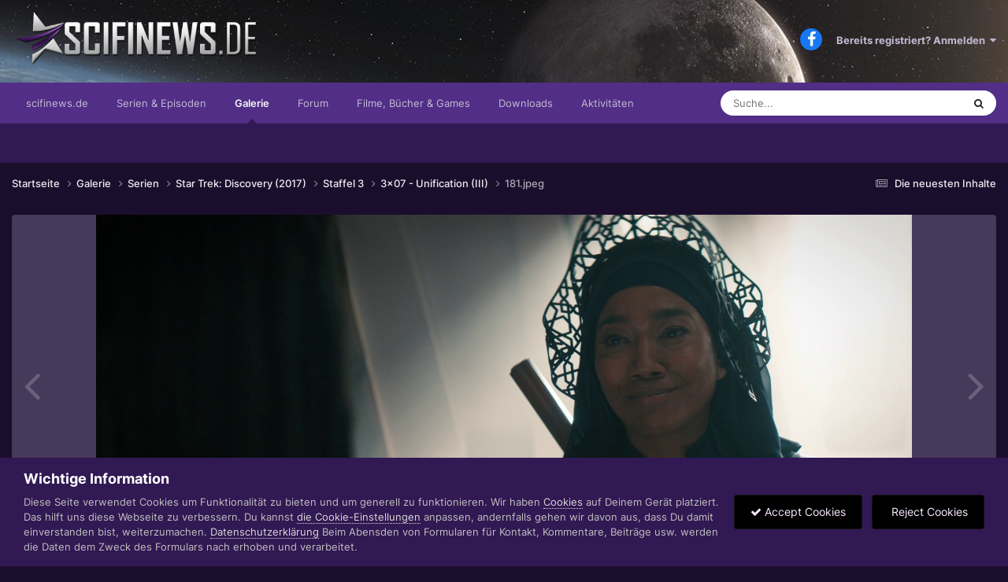

--- FILE ---
content_type: text/html;charset=UTF-8
request_url: https://www.scifinews.de/gallery/image/12753-181jpeg/
body_size: 12693
content:
<!DOCTYPE html>
<html lang="de-DE" dir="ltr">
	<head>
		<meta charset="utf-8">
		<title>181.jpeg - Staffel 3 - Scifinews.DE</title>
		
			<script type="text/javascript">
var gaProperty = 'UA-588579-4';
var disableStr = 'ga-disable-' + gaProperty;
if (document.cookie.indexOf(disableStr + '=true') > -1) {
window[disableStr] = true;
}
function gaOptout() {
document.cookie = disableStr + '=true; expires=Thu, 31 Dec 2099 23:59:59 UTC';
path='/';
window[disableStr] = true;
}
</script>


<!-- Global Site Tag (gtag.js) - Google Analytics -->
<script async src="https://www.googletagmanager.com/gtag/js?id=UA-588579-4"></script>
<script>
  window.dataLayer = window.dataLayer || [];
  function gtag(){dataLayer.push(arguments)};
  gtag('js', new Date());
  gtag('config', 'GA_TRACKING_ID', { 'anonymize_ip': true });
  gtag('config', 'UA-588579-4');
</script>
		
		

	<meta name="viewport" content="width=device-width, initial-scale=1">



	<meta name="twitter:card" content="summary_large_image" />



	
		
			
				<meta property="og:title" content="181.jpeg">
			
		
	

	
		
			
				<meta property="og:type" content="website">
			
		
	

	
		
			
				<meta property="og:url" content="https://www.scifinews.de/gallery/image/12753-181jpeg/">
			
		
	

	
		
			
				<meta name="description" content="">
			
		
	

	
		
			
				<meta property="og:description" content="">
			
		
	

	
		
			
				<meta property="og:updated_time" content="2020-11-30T11:11:30Z">
			
		
	

	
		
			
				<meta property="og:image" content="https://www.scifinews.de/uploads_strukturiert/galleryimages/monthly_2020_11/large_181.jpeg.1c07047ad9babf31ffb80f27d8fc1863.jpeg">
			
		
	

	
		
			
				<meta property="og:image:type" content="image/jpeg">
			
		
	

	
		
			
				<meta property="og:site_name" content="Scifinews.DE">
			
		
	

	
		
			
				<meta property="og:locale" content="de_DE">
			
		
	


	
		<link rel="canonical" href="https://www.scifinews.de/gallery/image/12753-181jpeg/" />
	

	
		<link rel="preload" href="https://www.scifinews.de/uploads_strukturiert/galleryimages/monthly_2020_11/large_181.jpeg.1c07047ad9babf31ffb80f27d8fc1863.jpeg" as="image" type="image/jpeg" />
	

<link rel="alternate" type="application/rss+xml" title="Die neuesten Episodenkritiken" href="https://www.scifinews.de/rss/1-die-neuesten-episodenkritiken.xml/" /><link rel="alternate" type="application/rss+xml" title="Bilder" href="https://www.scifinews.de/rss/2-bilder.xml/" />


<link rel="manifest" href="https://www.scifinews.de/manifest.webmanifest/">
<meta name="msapplication-config" content="https://www.scifinews.de/browserconfig.xml/">
<meta name="msapplication-starturl" content="/">
<meta name="application-name" content="Scifinews.DE">
<meta name="apple-mobile-web-app-title" content="Scifinews.DE">

	<meta name="theme-color" content="#522e87">










<link rel="preload" href="//www.scifinews.de/applications/core/interface/font/fontawesome-webfont.woff2?v=4.7.0" as="font" crossorigin="anonymous">
		




	<link rel='stylesheet' href='https://www.scifinews.de/uploads_strukturiert/themeresources/css_built_14/341e4a57816af3ba440d891ca87450ff_framework.css?v=fbcd23830b1694103034' media='all'>

	<link rel='stylesheet' href='https://www.scifinews.de/uploads_strukturiert/themeresources/css_built_14/05e81b71abe4f22d6eb8d1a929494829_responsive.css?v=fbcd23830b1694103034' media='all'>

	<link rel='stylesheet' href='https://www.scifinews.de/uploads_strukturiert/themeresources/css_built_14/20446cf2d164adcc029377cb04d43d17_flags.css?v=fbcd23830b1694103034' media='all'>

	<link rel='stylesheet' href='https://www.scifinews.de/uploads_strukturiert/themeresources/css_built_14/90eb5adf50a8c640f633d47fd7eb1778_core.css?v=fbcd23830b1694103034' media='all'>

	<link rel='stylesheet' href='https://www.scifinews.de/uploads_strukturiert/themeresources/css_built_14/5a0da001ccc2200dc5625c3f3934497d_core_responsive.css?v=fbcd23830b1694103034' media='all'>

	<link rel='stylesheet' href='https://www.scifinews.de/uploads_strukturiert/themeresources/css_built_14/37c6452ea623de41c991284837957128_gallery.css?v=fbcd23830b1694103034' media='all'>

	<link rel='stylesheet' href='https://www.scifinews.de/uploads_strukturiert/themeresources/css_built_14/22e9af7d7c6ac7ddc7db0f1b0d471efc_gallery_responsive.css?v=fbcd23830b1694103034' media='all'>

	<link rel='stylesheet' href='https://www.scifinews.de/uploads_strukturiert/themeresources/css_built_14/8a32dcbf06236254181d222455063219_global.css?v=fbcd23830b1694103034' media='all'>





<link rel='stylesheet' href='https://www.scifinews.de/uploads_strukturiert/themeresources/css_built_14/258adbb6e4f3e83cd3b355f84e3fa002_custom.css?v=fbcd23830b1694103034' media='all'>




		
		

	
	<link rel='shortcut icon' href='https://www.scifinews.de/uploads_strukturiert/iconslogos/monthly_2020_12/favicon.ico' type="image/x-icon">

      <script src="https://ajax.googleapis.com/ajax/libs/jquery/3.5.1/jquery.min.js"></script>
	</head>
	<body class='ipsApp ipsApp_front ipsJS_none ipsClearfix' data-controller='core.front.core.app' data-message="" data-pageApp='gallery' data-pageLocation='front' data-pageModule='gallery' data-pageController='view' data-pageID='12753' >
		<a href='#ipsLayout_mainArea' class='ipsHide' title='Zum Hauptinhalt dieser Seite gehen' accesskey='m'>Zum Inhalt springen</a>
		
			<div id='ipsLayout_header' class='ipsClearfix'>
				





				
              	<header style="background-image:url('https://www.scifinews.de/_anpassungen/header02.jpg');">
					<div class='ipsLayout_container'>
						




	
	

	
	

	
	

	
	

	
	

	
	

	
	

	
	

	
	

	
	

	
	

	
	

	
	

	
	

	
	

	
	

	
	

	
	

	
	

	
	

	
	

	
	

	
	

	
	

	
	

	
	

	
	

	
	

	
	

	
	

	
	

	
	

	
	

	
	

	
	

	
	

	
	

	
	

	
	

	
	

	
	

	
	

	
	

	
	

	
	

	
	

	
	

	
	

	
	

	
	

	
	

	
	

	
	

	
	

	
	

	
	

	
	

	
	

	
	

	
	

	
	

	
	

	
	

	
	

	
	

	
	

	
	

	
	

	
	

	
	

	
	

	
	

	
	

	
	

	
	

	
	

	
	

	
	

	
	

	
	

	
	

	
	




<div class="headerspruch">...so beweglich wie Sie selbst!</div>




<!-- <img class="headerspruch" src="./_anpassungen/headersprueche.php?1317101170"> -->



<a href='https://www.scifinews.de/' id='elLogo' accesskey='1'><img src="https://www.scifinews.de/uploads_strukturiert/themeresources/monthly_2020_12/logo2020.png.4e98d8e6d873c670c661276b878828f9.png" alt='Scifinews.DE'></a>

						

	<ul id='elUserNav' class='ipsList_inline cSignedOut ipsResponsive_showDesktop'>
		

	
		<li class='cUserNav_icon'>
			<a href='https://www.facebook.com/SciFiNewsDE' target='_blank' class='cShareLink cShareLink_facebook' rel='noopener noreferrer'><i class='fa fa-facebook'></i></a>
		</li>
	

        
		
        
        
            
            <li id='elSignInLink'>
                <a href='https://www.scifinews.de/login/' data-ipsMenu-closeOnClick="false" data-ipsMenu id='elUserSignIn'>
                    Bereits registriert? Anmelden &nbsp;<i class='fa fa-caret-down'></i>
                </a>
                
<div id='elUserSignIn_menu' class='ipsMenu ipsMenu_auto ipsHide'>
	<form accept-charset='utf-8' method='post' action='https://www.scifinews.de/login/'>
		<input type="hidden" name="csrfKey" value="b5be3c0c253aa334ae9c8d2b9373a42b">
		<input type="hidden" name="ref" value="aHR0cHM6Ly93d3cuc2NpZmluZXdzLmRlL2dhbGxlcnkvaW1hZ2UvMTI3NTMtMTgxanBlZy8=">
		<div data-role="loginForm">
			
			
			
				<div class='ipsColumns ipsColumns_noSpacing'>
					<div class='ipsColumn ipsColumn_wide' id='elUserSignIn_internal'>
						
<div class="ipsPad ipsForm ipsForm_vertical">
	<h4 class="ipsType_sectionHead">Anmelden</h4>
	<br><br>
	<ul class='ipsList_reset'>
		<li class="ipsFieldRow ipsFieldRow_noLabel ipsFieldRow_fullWidth">
			
			
				<input type="text" placeholder="Benutzername oder E-Mail-Adresse" name="auth" autocomplete="email">
			
		</li>
		<li class="ipsFieldRow ipsFieldRow_noLabel ipsFieldRow_fullWidth">
			<input type="password" placeholder="Passwort" name="password" autocomplete="current-password">
		</li>
		<li class="ipsFieldRow ipsFieldRow_checkbox ipsClearfix">
			<span class="ipsCustomInput">
				<input type="checkbox" name="remember_me" id="remember_me_checkbox" value="1" checked aria-checked="true">
				<span></span>
			</span>
			<div class="ipsFieldRow_content">
				<label class="ipsFieldRow_label" for="remember_me_checkbox">Angemeldet bleiben</label>
				<span class="ipsFieldRow_desc">Nicht empfohlen auf gemeinsam genutzten Computern</span>
			</div>
		</li>
		<li class="ipsFieldRow ipsFieldRow_fullWidth">
			<button type="submit" name="_processLogin" value="usernamepassword" class="ipsButton ipsButton_primary ipsButton_small" id="elSignIn_submit">Anmelden</button>
			
				<p class="ipsType_right ipsType_small">
					
						<a href='https://www.scifinews.de/lostpassword/' data-ipsDialog data-ipsDialog-title='Passwort vergessen?'>
					
					Passwort vergessen?</a>
				</p>
			
		</li>
	</ul>
</div>
					</div>
					<div class='ipsColumn ipsColumn_wide'>
						<div class='ipsPadding' id='elUserSignIn_external'>
							<div class='ipsAreaBackground_light ipsPadding:half'>
								
								
									<div class='ipsType_center ipsMargin_top:half'>
										

<button type="submit" name="_processLogin" value="5" class='ipsButton ipsButton_verySmall ipsButton_fullWidth ipsSocial ipsSocial_facebook' style="background-color: #3a579a">
	
		<span class='ipsSocial_icon'>
			
				<i class='fa fa-facebook-official'></i>
			
		</span>
		<span class='ipsSocial_text'>Mit Facebook anmelden</span>
	
</button>
									</div>
								
							</div>
						</div>
					</div>
				</div>
			
		</div>
	</form>
</div>
            </li>
            
        
		
	</ul>

						
<ul class='ipsMobileHamburger ipsList_reset ipsResponsive_hideDesktop'>
	<li data-ipsDrawer data-ipsDrawer-drawerElem='#elMobileDrawer'>
		<a href='#' >
			
			
				
			
			
			
			<i class='fa fa-navicon'></i>
		</a>
	</li>
</ul>
					</div>
				</header>
				

	<nav data-controller='core.front.core.navBar' class=' ipsResponsive_showDesktop'>
		<div class='ipsNavBar_primary ipsLayout_container '>
			<ul data-role="primaryNavBar" class='ipsClearfix'>
				


	
		
		
		<li  id='elNavSecondary_21' data-role="navBarItem" data-navApp="cms" data-navExt="Pages">
			
			
				<a href="https://www.scifinews.de"  data-navItem-id="21" >
					scifinews.de<span class='ipsNavBar_active__identifier'></span>
				</a>
			
			
				<ul class='ipsNavBar_secondary ipsHide' data-role='secondaryNavBar'>
					


	
		
		
		<li  id='elNavSecondary_22' data-role="navBarItem" data-navApp="cms" data-navExt="Pages">
			
			
				<a href="https://www.scifinews.de/news/"  data-navItem-id="22" >
					Newsmeldungen<span class='ipsNavBar_active__identifier'></span>
				</a>
			
			
		</li>
	
	

	
	

	
		
		
		<li  id='elNavSecondary_16' data-role="navBarItem" data-navApp="core" data-navExt="OnlineUsers">
			
			
				<a href="https://www.scifinews.de/online/"  data-navItem-id="16" >
					Benutzer online<span class='ipsNavBar_active__identifier'></span>
				</a>
			
			
		</li>
	
	

	
		
		
		<li  id='elNavSecondary_18' data-role="navBarItem" data-navApp="core" data-navExt="Leaderboard">
			
			
				<a href="https://www.scifinews.de/leaderboard/"  data-navItem-id="18" >
					Rangliste<span class='ipsNavBar_active__identifier'></span>
				</a>
			
			
		</li>
	
	

					<li class='ipsHide' id='elNavigationMore_21' data-role='navMore'>
						<a href='#' data-ipsMenu data-ipsMenu-appendTo='#elNavigationMore_21' id='elNavigationMore_21_dropdown'>Mehr <i class='fa fa-caret-down'></i></a>
						<ul class='ipsHide ipsMenu ipsMenu_auto' id='elNavigationMore_21_dropdown_menu' data-role='moreDropdown'></ul>
					</li>
				</ul>
			
		</li>
	
	

	
		
		
		<li  id='elNavSecondary_24' data-role="navBarItem" data-navApp="cms" data-navExt="Pages">
			
			
				<a href="https://www.scifinews.de/serien/"  data-navItem-id="24" >
					Serien & Episoden<span class='ipsNavBar_active__identifier'></span>
				</a>
			
			
		</li>
	
	

	
		
		
			
		
		<li class='ipsNavBar_active' data-active id='elNavSecondary_8' data-role="navBarItem" data-navApp="gallery" data-navExt="Gallery">
			
			
				<a href="https://www.scifinews.de/gallery/"  data-navItem-id="8" data-navDefault>
					Galerie<span class='ipsNavBar_active__identifier'></span>
				</a>
			
			
		</li>
	
	

	
		
		
		<li  id='elNavSecondary_10' data-role="navBarItem" data-navApp="forums" data-navExt="Forums">
			
			
				<a href="https://www.scifinews.de/forums/"  data-navItem-id="10" >
					Forum<span class='ipsNavBar_active__identifier'></span>
				</a>
			
			
				<ul class='ipsNavBar_secondary ipsHide' data-role='secondaryNavBar'>
					


	
		
		
		<li  id='elNavSecondary_12' data-role="navBarItem" data-navApp="calendar" data-navExt="Calendar">
			
			
				<a href="https://www.scifinews.de/events/"  data-navItem-id="12" >
					Kalender<span class='ipsNavBar_active__identifier'></span>
				</a>
			
			
		</li>
	
	

	
		
		
		<li  id='elNavSecondary_14' data-role="navBarItem" data-navApp="core" data-navExt="Guidelines">
			
			
				<a href="https://www.scifinews.de/guidelines/"  data-navItem-id="14" >
					Community-Regeln<span class='ipsNavBar_active__identifier'></span>
				</a>
			
			
		</li>
	
	

	
		
		
		<li  id='elNavSecondary_15' data-role="navBarItem" data-navApp="core" data-navExt="StaffDirectory">
			
			
				<a href="https://www.scifinews.de/staff/"  data-navItem-id="15" >
					Teammitglieder<span class='ipsNavBar_active__identifier'></span>
				</a>
			
			
		</li>
	
	

					<li class='ipsHide' id='elNavigationMore_10' data-role='navMore'>
						<a href='#' data-ipsMenu data-ipsMenu-appendTo='#elNavigationMore_10' id='elNavigationMore_10_dropdown'>Mehr <i class='fa fa-caret-down'></i></a>
						<ul class='ipsHide ipsMenu ipsMenu_auto' id='elNavigationMore_10_dropdown_menu' data-role='moreDropdown'></ul>
					</li>
				</ul>
			
		</li>
	
	

	
		
		
		<li  id='elNavSecondary_23' data-role="navBarItem" data-navApp="core" data-navExt="Menu">
			
			
				<a href="#"  data-navItem-id="23" >
					Filme, Bücher & Games<span class='ipsNavBar_active__identifier'></span>
				</a>
			
			
				<ul class='ipsNavBar_secondary ipsHide' data-role='secondaryNavBar'>
					


	
		
		
		<li  id='elNavSecondary_28' data-role="navBarItem" data-navApp="core" data-navExt="Menu">
			
			
				<a href="#"  data-navItem-id="28" >
					In kürze!<span class='ipsNavBar_active__identifier'></span>
				</a>
			
			
		</li>
	
	

					<li class='ipsHide' id='elNavigationMore_23' data-role='navMore'>
						<a href='#' data-ipsMenu data-ipsMenu-appendTo='#elNavigationMore_23' id='elNavigationMore_23_dropdown'>Mehr <i class='fa fa-caret-down'></i></a>
						<ul class='ipsHide ipsMenu ipsMenu_auto' id='elNavigationMore_23_dropdown_menu' data-role='moreDropdown'></ul>
					</li>
				</ul>
			
		</li>
	
	

	
		
		
		<li  id='elNavSecondary_9' data-role="navBarItem" data-navApp="downloads" data-navExt="Downloads">
			
			
				<a href="https://www.scifinews.de/files/"  data-navItem-id="9" >
					Downloads<span class='ipsNavBar_active__identifier'></span>
				</a>
			
			
		</li>
	
	

	
		
		
		<li  id='elNavSecondary_2' data-role="navBarItem" data-navApp="core" data-navExt="CustomItem">
			
			
				<a href="https://www.scifinews.de/discover/"  data-navItem-id="2" >
					Aktivitäten<span class='ipsNavBar_active__identifier'></span>
				</a>
			
			
				<ul class='ipsNavBar_secondary ipsHide' data-role='secondaryNavBar'>
					


	
		
		
		<li  id='elNavSecondary_3' data-role="navBarItem" data-navApp="core" data-navExt="AllActivity">
			
			
				<a href="https://www.scifinews.de/discover/"  data-navItem-id="3" >
					Alle Aktivitäten<span class='ipsNavBar_active__identifier'></span>
				</a>
			
			
		</li>
	
	

	
		
		
		<li  id='elNavSecondary_4' data-role="navBarItem" data-navApp="core" data-navExt="YourActivityStreams">
			
			
				<a href="#" id="elNavigation_4" data-ipsMenu data-ipsMenu-appendTo='#elNavSecondary_2' data-ipsMenu-activeClass='ipsNavActive_menu' data-navItem-id="4" >
					Meine Aktivitäten-Streams <i class="fa fa-caret-down"></i><span class='ipsNavBar_active__identifier'></span>
				</a>
				<ul id="elNavigation_4_menu" class="ipsMenu ipsMenu_auto ipsHide">
					

	
		
			<li class='ipsMenu_item' data-streamid='7'>
				<a href='https://www.scifinews.de/discover/7/' >
					Die neuesten Inhalte
				</a>
			</li>
		
	

				</ul>
			
			
		</li>
	
	

	
		
		
		<li  id='elNavSecondary_5' data-role="navBarItem" data-navApp="core" data-navExt="YourActivityStreamsItem">
			
			
				<a href="https://www.scifinews.de/discover/unread/"  data-navItem-id="5" >
					Ungelesene Inhalte<span class='ipsNavBar_active__identifier'></span>
				</a>
			
			
		</li>
	
	

	
		
		
		<li  id='elNavSecondary_6' data-role="navBarItem" data-navApp="core" data-navExt="YourActivityStreamsItem">
			
			
				<a href="https://www.scifinews.de/discover/content-started/"  data-navItem-id="6" >
					Inhalte, die ich erstellt habe<span class='ipsNavBar_active__identifier'></span>
				</a>
			
			
		</li>
	
	

	
		
		
		<li  id='elNavSecondary_7' data-role="navBarItem" data-navApp="core" data-navExt="Search">
			
			
				<a href="https://www.scifinews.de/search/"  data-navItem-id="7" >
					Suche<span class='ipsNavBar_active__identifier'></span>
				</a>
			
			
		</li>
	
	

					<li class='ipsHide' id='elNavigationMore_2' data-role='navMore'>
						<a href='#' data-ipsMenu data-ipsMenu-appendTo='#elNavigationMore_2' id='elNavigationMore_2_dropdown'>Mehr <i class='fa fa-caret-down'></i></a>
						<ul class='ipsHide ipsMenu ipsMenu_auto' id='elNavigationMore_2_dropdown_menu' data-role='moreDropdown'></ul>
					</li>
				</ul>
			
		</li>
	
	

				<li class='ipsHide' id='elNavigationMore' data-role='navMore'>
					<a href='#' data-ipsMenu data-ipsMenu-appendTo='#elNavigationMore' id='elNavigationMore_dropdown'>Mehr</a>
					<ul class='ipsNavBar_secondary ipsHide' data-role='secondaryNavBar'>
						<li class='ipsHide' id='elNavigationMore_more' data-role='navMore'>
							<a href='#' data-ipsMenu data-ipsMenu-appendTo='#elNavigationMore_more' id='elNavigationMore_more_dropdown'>Mehr <i class='fa fa-caret-down'></i></a>
							<ul class='ipsHide ipsMenu ipsMenu_auto' id='elNavigationMore_more_dropdown_menu' data-role='moreDropdown'></ul>
						</li>
					</ul>
				</li>
			</ul>
			

	<div id="elSearchWrapper">
		<div id='elSearch' data-controller="core.front.core.quickSearch">
			<form accept-charset='utf-8' action='//www.scifinews.de/search/?do=quicksearch' method='post'>
                <input type='search' id='elSearchField' placeholder='Suche...' name='q' autocomplete='off' aria-label='Suche'>
                <details class='cSearchFilter'>
                    <summary class='cSearchFilter__text'></summary>
                    <ul class='cSearchFilter__menu'>
                        
                        <li><label><input type="radio" name="type" value="all"  checked><span class='cSearchFilter__menuText'>Überall</span></label></li>
                        
                            
                                <li><label><input type="radio" name="type" value='contextual_{&quot;type&quot;:&quot;gallery_image&quot;,&quot;nodes&quot;:18}'><span class='cSearchFilter__menuText'>Diese Kategorie</span></label></li>
                            
                                <li><label><input type="radio" name="type" value='contextual_{&quot;type&quot;:&quot;gallery_image&quot;,&quot;item&quot;:12753}'><span class='cSearchFilter__menuText'>Diese Bild</span></label></li>
                            
                        
                        
                            <li><label><input type="radio" name="type" value="cms_pages_pageitem"><span class='cSearchFilter__menuText'>Seiten</span></label></li>
                        
                            <li><label><input type="radio" name="type" value="cms_records6"><span class='cSearchFilter__menuText'>Newsmeldungen</span></label></li>
                        
                            <li><label><input type="radio" name="type" value="cms_records12"><span class='cSearchFilter__menuText'>Episoden</span></label></li>
                        
                            <li><label><input type="radio" name="type" value="core_statuses_status"><span class='cSearchFilter__menuText'>Statusmeldungen</span></label></li>
                        
                            <li><label><input type="radio" name="type" value="gallery_image"><span class='cSearchFilter__menuText'>Bilder</span></label></li>
                        
                            <li><label><input type="radio" name="type" value="gallery_album_item"><span class='cSearchFilter__menuText'>Alben</span></label></li>
                        
                            <li><label><input type="radio" name="type" value="downloads_file"><span class='cSearchFilter__menuText'>Dateien</span></label></li>
                        
                            <li><label><input type="radio" name="type" value="forums_topic"><span class='cSearchFilter__menuText'>Themen</span></label></li>
                        
                            <li><label><input type="radio" name="type" value="calendar_event"><span class='cSearchFilter__menuText'>Termine</span></label></li>
                        
                            <li><label><input type="radio" name="type" value="core_members"><span class='cSearchFilter__menuText'>Benutzer</span></label></li>
                        
                    </ul>
                </details>
				<button class='cSearchSubmit' type="submit" aria-label='Suche'><i class="fa fa-search"></i></button>
			</form>
		</div>
	</div>

		</div>
	</nav>

				
<ul id='elMobileNav' class='ipsResponsive_hideDesktop' data-controller='core.front.core.mobileNav'>
	
		
			
			
				
				
			
				
				
			
				
				
			
				
				
			
				
					<li id='elMobileBreadcrumb'>
						<a href='https://www.scifinews.de/gallery/album/74-3x07-unification-iii/'>
							<span>3x07 - Unification (III)</span>
						</a>
					</li>
				
				
			
				
				
			
		
	
	
	
	<li >
		<a data-action="defaultStream" href='https://www.scifinews.de/discover/7/'><i class="fa fa-newspaper-o" aria-hidden="true"></i></a>
	</li>

	

	
		<li class='ipsJS_show'>
			<a href='https://www.scifinews.de/search/'><i class='fa fa-search'></i></a>
		</li>
	
</ul>
			</div>
		
		<main id='ipsLayout_body' class='ipsLayout_container'>
			<div id='ipsLayout_contentArea'>
				<div id='ipsLayout_contentWrapper'>
					
<nav class='ipsBreadcrumb ipsBreadcrumb_top ipsFaded_withHover'>
	

	<ul class='ipsList_inline ipsPos_right'>
		
		<li >
			<a data-action="defaultStream" class='ipsType_light '  href='https://www.scifinews.de/discover/7/'><i class="fa fa-newspaper-o" aria-hidden="true"></i> <span>Die neuesten Inhalte</span></a>
		</li>
		
	</ul>

	<ul data-role="breadcrumbList">
		<li>
			<a title="Startseite" href='https://www.scifinews.de/'>
				<span>Startseite <i class='fa fa-angle-right'></i></span>
			</a>
		</li>
		
		
			<li>
				
					<a href='https://www.scifinews.de/gallery/'>
						<span>Galerie <i class='fa fa-angle-right' aria-hidden="true"></i></span>
					</a>
				
			</li>
		
			<li>
				
					<a href='https://www.scifinews.de/gallery/category/5-serien/'>
						<span>Serien <i class='fa fa-angle-right' aria-hidden="true"></i></span>
					</a>
				
			</li>
		
			<li>
				
					<a href='https://www.scifinews.de/gallery/category/8-star-trek-discovery-2017/'>
						<span>Star Trek: Discovery (2017) <i class='fa fa-angle-right' aria-hidden="true"></i></span>
					</a>
				
			</li>
		
			<li>
				
					<a href='https://www.scifinews.de/gallery/category/18-staffel-3/'>
						<span>Staffel 3 <i class='fa fa-angle-right' aria-hidden="true"></i></span>
					</a>
				
			</li>
		
			<li>
				
					<a href='https://www.scifinews.de/gallery/album/74-3x07-unification-iii/'>
						<span>3x07 - Unification (III) <i class='fa fa-angle-right' aria-hidden="true"></i></span>
					</a>
				
			</li>
		
			<li>
				
					181.jpeg
				
			</li>
		
	</ul>
</nav>
					
					<div id='ipsLayout_mainArea'>
						
						
						
						

	




						



<div data-controller='gallery.front.view.image' data-lightboxURL='https://www.scifinews.de/gallery/image/12753-181jpeg/'>
	<div class='ipsColumns ipsMargin_bottom'>
		<div class='ipsColumn ipsColumn_fluid'>
			<div class='cGalleryLightbox_inner' data-role="imageSizer">
				<div class='elGalleryHeader'>
					

<div id='elGalleryImage' class='elGalleryImage' data-role="imageFrame" data-imageSizes='{&quot;large&quot;:[1920,800],&quot;small&quot;:[800,334]}'>
	
		<div class='cGalleryViewImage' data-role='notesWrapper' data-controller='gallery.front.view.notes' data-imageID='12753'  data-notesData='[]'>
			<div>
				<a href='https://www.scifinews.de/uploads_strukturiert/galleryimages/monthly_2020_11/large_181.jpeg.1c07047ad9babf31ffb80f27d8fc1863.jpeg' title='In Lightbox anzeigen' data-ipsLightbox>
					<img src='https://www.scifinews.de/uploads_strukturiert/galleryimages/monthly_2020_11/large_181.jpeg.1c07047ad9babf31ffb80f27d8fc1863.jpeg' alt="181.jpeg" title='181.jpeg' data-role='theImage'>
				</a>
            </div>
			
		</div>
        	


		<div class='cGalleryImageFade'>
			<div class='cGalleryImageBottomBar'>
				<div class='cGalleryCreditInfo ipsType_normal ipsHide'>
					
						<div>&copy; CBS / Netflix</div>
					

					
				</div>
				
					<ul class='ipsList_inline'>
						<li>
							<a href='#' data-ipsMenu data-ipsMenu-above='true' id='elImageTools' class='ipsButton ipsButton_link ipsButton_verySmall ipsJS_show cGalleryViewImage_controls'>Bildwerkzeuge <i class='fa fa-caret-down'></i></a>
						</li>
					</ul>
					<ul class='ipsMenu ipsMenu_auto ipsHide' id='elImageTools_menu'>
						
						
						
							<li class='ipsMenu_item'>
								<a href='https://www.scifinews.de/gallery/image/12753-181jpeg/?do=download' title='Herunterladen'><i class='fa fa-fw fa-download'></i> Herunterladen</a>
							</li>
						
					</ul>
				
			</div>
		</div>
	
	<span class='elGalleryImageNav'>
       
            <a href='https://www.scifinews.de/gallery/image/12753-181jpeg/?browse=1&amp;do=previous' class='elGalleryImageNav_prev' data-action="prevMedia"><i class='fa fa-angle-left'></i></a>
            <a href='https://www.scifinews.de/gallery/image/12753-181jpeg/?browse=1&amp;do=next' class='elGalleryImageNav_next' data-action="nextMedia"><i class='fa fa-angle-right'></i></a>
        
	</span>
</div>
				</div>
			</div>
            
            
            
			<div class='cGalleryImageThumbs'>
				<ol class='cGalleryCarousel' id='gallery-image-thumbs'>
                    
					
			            <li class='cGalleryCarousel__item'>
			            	<div class='ipsImageBlock'>
				                
					                <a href='https://www.scifinews.de/gallery/image/12749-177jpeg/' title='Bild anzeigen 177.jpeg' class='ipsImageBlock__main'>
					                	<img src='https://www.scifinews.de/uploads_strukturiert/galleryimages/monthly_2020_11/small_177.jpeg.09947bf39a6f42c74e905d03a9e3ab0a.jpeg' alt="177.jpeg" loading="lazy">
					                </a>
				                
                            	

                            </div>
                        </li>
                        
			        
			            <li class='cGalleryCarousel__item'>
			            	<div class='ipsImageBlock'>
				                
					                <a href='https://www.scifinews.de/gallery/image/12750-178jpeg/' title='Bild anzeigen 178.jpeg' class='ipsImageBlock__main'>
					                	<img src='https://www.scifinews.de/uploads_strukturiert/galleryimages/monthly_2020_11/small_178.jpeg.66e806b8387ad101ca698e20bb73eafb.jpeg' alt="178.jpeg" loading="lazy">
					                </a>
				                
                            	

                            </div>
                        </li>
                        
			        
			            <li class='cGalleryCarousel__item'>
			            	<div class='ipsImageBlock'>
				                
					                <a href='https://www.scifinews.de/gallery/image/12751-179jpeg/' title='Bild anzeigen 179.jpeg' class='ipsImageBlock__main'>
					                	<img src='https://www.scifinews.de/uploads_strukturiert/galleryimages/monthly_2020_11/small_179.jpeg.df131ce0e0443c3b7496c14393954fc2.jpeg' alt="179.jpeg" loading="lazy">
					                </a>
				                
                            	

                            </div>
                        </li>
                        
			        
			            <li class='cGalleryCarousel__item'>
			            	<div class='ipsImageBlock'>
				                
					                <a href='https://www.scifinews.de/gallery/image/12752-180jpeg/' title='Bild anzeigen 180.jpeg' class='ipsImageBlock__main'>
					                	<img src='https://www.scifinews.de/uploads_strukturiert/galleryimages/monthly_2020_11/small_180.jpeg.ea963b0edd0322489bd4c25d6d318774.jpeg' alt="180.jpeg" loading="lazy">
					                </a>
				                
                            	

                            </div>
                        </li>
                        
			        

                    <li class='cGalleryCarousel__item cGalleryCarousel__item--active'>
                    	<div class='ipsImageBlock'>
	                        
	                            <a href='https://www.scifinews.de/gallery/image/12753-181jpeg/' title='Bild anzeigen 181.jpeg' class='ipsImageBlock__main'>
	                                <img src='https://www.scifinews.de/uploads_strukturiert/galleryimages/monthly_2020_11/small_181.jpeg.67dac7b6dcef45519e683e563ba022dc.jpeg' alt="181.jpeg" loading="lazy">
	                            </a>
                        	
                        	

                        </div>
                        
                    </li>

                    
                        <li class='cGalleryCarousel__item'>
                        	<div class='ipsImageBlock'>
	                            
	                                <a href='https://www.scifinews.de/gallery/image/12754-182jpeg/' title='Bild anzeigen 182.jpeg' class='ipsImageBlock__main'>
	                                    <img src='https://www.scifinews.de/uploads_strukturiert/galleryimages/monthly_2020_11/small_182.jpeg.f6c0cde70568a99cc73270d8b7314c89.jpeg' alt="182.jpeg" loading="lazy">
	                                </a>
	                            
	                            

	                        </div>
                        </li>
                        
                        
                    
                        <li class='cGalleryCarousel__item'>
                        	<div class='ipsImageBlock'>
	                            
	                                <a href='https://www.scifinews.de/gallery/image/12755-183jpeg/' title='Bild anzeigen 183.jpeg' class='ipsImageBlock__main'>
	                                    <img src='https://www.scifinews.de/uploads_strukturiert/galleryimages/monthly_2020_11/small_183.jpeg.12920d37b1a59d261bc80a9be8abd54e.jpeg' alt="183.jpeg" loading="lazy">
	                                </a>
	                            
	                            

	                        </div>
                        </li>
                        
                        
                    
                        <li class='cGalleryCarousel__item'>
                        	<div class='ipsImageBlock'>
	                            
	                                <a href='https://www.scifinews.de/gallery/image/12756-184jpeg/' title='Bild anzeigen 184.jpeg' class='ipsImageBlock__main'>
	                                    <img src='https://www.scifinews.de/uploads_strukturiert/galleryimages/monthly_2020_11/small_184.jpeg.3be5e46b16e539f8a9c9efd2654caacb.jpeg' alt="184.jpeg" loading="lazy">
	                                </a>
	                            
	                            

	                        </div>
                        </li>
                        
                        
                    
                        <li class='cGalleryCarousel__item'>
                        	<div class='ipsImageBlock'>
	                            
	                                <a href='https://www.scifinews.de/gallery/image/12757-185jpeg/' title='Bild anzeigen 185.jpeg' class='ipsImageBlock__main'>
	                                    <img src='https://www.scifinews.de/uploads_strukturiert/galleryimages/monthly_2020_11/small_185.jpeg.ca9d8f43878c41fd1171206812354125.jpeg' alt="185.jpeg" loading="lazy">
	                                </a>
	                            
	                            

	                        </div>
                        </li>
                        
                        
                            
				</ol>
                <div class='cGalleryCarouselNav cGalleryCarouselNav--overlay' data-carousel-controls='gallery-image-thumbs' data-controller="gallery.front.browse.carousel" hidden>
                    <button class='cGalleryCarouselNav__button' data-carousel-arrow='prev' aria-label='Previous' role='button'>
                        <svg aria-hidden="true" xmlns="http://www.w3.org/2000/svg" viewBox="0 0 320 512" width="10"><path d="M34.52 239.03L228.87 44.69c9.37-9.37 24.57-9.37 33.94 0l22.67 22.67c9.36 9.36 9.37 24.52.04 33.9L131.49 256l154.02 154.75c9.34 9.38 9.32 24.54-.04 33.9l-22.67 22.67c-9.37 9.37-24.57 9.37-33.94 0L34.52 272.97c-9.37-9.37-9.37-24.57 0-33.94z"/></svg>
                    </button>
                    <button class='cGalleryCarouselNav__button' data-carousel-arrow='next' aria-label='Next' role='button'>
                        <svg aria-hidden="true" xmlns="http://www.w3.org/2000/svg" viewBox="0 0 320 512" width="10"><path d="M285.476 272.971L91.132 467.314c-9.373 9.373-24.569 9.373-33.941 0l-22.667-22.667c-9.357-9.357-9.375-24.522-.04-33.901L188.505 256 34.484 101.255c-9.335-9.379-9.317-24.544.04-33.901l22.667-22.667c9.373-9.373 24.569-9.373 33.941 0L285.475 239.03c9.373 9.372 9.373 24.568.001 33.941z"/></svg>
                    </button>
                </div>
			</div>
            
		</div>
	</div>

	<section data-role='imageInfo'>
		




<div class='ipsColumns ipsColumns_collapsePhone ipsResponsive_pull ipsSpacer_bottom'>
	<div class='ipsColumn ipsColumn_fluid'>
		

		<div class='ipsBox'>
			<div class='ipsPadding' data-role='imageDescription'>
				<div class='ipsFlex ipsFlex-ai:center ipsFlex-fw:wrap ipsGap:4'>
					<div class='ipsFlex-flex:11'>
						<h1 class='ipsType_pageTitle ipsContained_container'>
							
							
							
							
							
								<span class='ipsContained ipsType_break'>181.jpeg</span>
							
						</h1>
						
					</div>
				</div>
				<hr class='ipsHr'>
				<div class='ipsPageHeader__meta ipsFlex ipsFlex-jc:between ipsFlex-ai:center ipsFlex-fw:wrap ipsGap:3'>
					<div class='ipsFlex-flex:11'>
						<div class='ipsPhotoPanel ipsPhotoPanel_mini ipsClearfix'>
							


	<a href="https://www.scifinews.de/profile/481-daniel-r%C3%A4biger/" rel="nofollow" data-ipsHover data-ipsHover-width="370" data-ipsHover-target="https://www.scifinews.de/profile/481-daniel-r%C3%A4biger/?do=hovercard" class="ipsUserPhoto ipsUserPhoto_mini" title="Zum Profil von Daniel Räbiger">
		<img src='https://www.scifinews.de/uploads_strukturiert/profilephotos/monthly_2018_05/imported-photo-481.thumb.jpeg.dc297df0c6bfc49ae6b1bd4f36e34373.jpeg' alt='Daniel Räbiger' loading="lazy">
	</a>

							<div>
								<p class='ipsType_reset ipsType_normal ipsType_blendLinks'>
									Von 


<a href='https://www.scifinews.de/profile/481-daniel-r%C3%A4biger/' rel="nofollow" data-ipsHover data-ipsHover-width='370' data-ipsHover-target='https://www.scifinews.de/profile/481-daniel-r%C3%A4biger/?do=hovercard&amp;referrer=https%253A%252F%252Fwww.scifinews.de%252Fgallery%252Fimage%252F12753-181jpeg%252F' title="Zum Profil von Daniel Räbiger" class="ipsType_break">Daniel Räbiger</a>
								</p>
								<ul class='ipsList_inline'>
									<li class='ipsType_light'><time datetime='2020-11-30T11:11:30Z' title='30.11.2020 11:11 ' data-short='5 Jr.'>30. November 2020</time></li>
									<li class='ipsType_light'>873 Aufrufe</li>
									
										<li><a href='https://www.scifinews.de/profile/481-daniel-r%C3%A4biger/content/?type=gallery_image'>Andere Bilder dieses Benutzers suchen</a></li>
									
								</ul>
							</div>
						</div>
					</div>
					<div class='ipsFlex-flex:01 ipsResponsive_hidePhone'>
						<div class='ipsShareLinks'>
							
								


    <a href='#elShareItem_556306950_menu' id='elShareItem_556306950' data-ipsMenu class='ipsShareButton ipsButton ipsButton_verySmall ipsButton_link ipsButton_link--light'>
        <span><i class='fa fa-share-alt'></i></span> &nbsp;Teilen
    </a>

    <div class='ipsPadding ipsMenu ipsMenu_auto ipsHide' id='elShareItem_556306950_menu' data-controller="core.front.core.sharelink">
        <ul class='ipsList_inline'>
            
                <li>
<a href="https://www.facebook.com/sharer/sharer.php?u=https%3A%2F%2Fwww.scifinews.de%2Fgallery%2Fimage%2F12753-181jpeg%2F" class="cShareLink cShareLink_facebook" target="_blank" data-role="shareLink" title='Auf Facebook teilen' data-ipsTooltip rel='noopener nofollow'>
	<i class="fa fa-facebook"></i>
</a></li>
            
                <li>
<a href="https://twitter.com/share?url=https%3A%2F%2Fwww.scifinews.de%2Fgallery%2Fimage%2F12753-181jpeg%2F" class="cShareLink cShareLink_twitter" target="_blank" data-role="shareLink" title='Auf Twitter teilen' data-ipsTooltip rel='nofollow noopener'>
	<i class="fa fa-twitter"></i>
</a></li>
            
                <li>
<a href="mailto:?subject=181.jpeg&body=https%3A%2F%2Fwww.scifinews.de%2Fgallery%2Fimage%2F12753-181jpeg%2F" rel='nofollow' class='cShareLink cShareLink_email' title='Per E-Mail teilen' data-ipsTooltip>
	<i class="fa fa-envelope"></i>
</a></li>
            
        </ul>
        
            <hr class='ipsHr'>
            <button class='ipsHide ipsButton ipsButton_verySmall ipsButton_light ipsButton_fullWidth ipsMargin_top:half' data-controller='core.front.core.webshare' data-role='webShare' data-webShareTitle='181.jpeg' data-webShareText='181.jpeg' data-webShareUrl='https://www.scifinews.de/gallery/image/12753-181jpeg/'>Mehr Optionen zum Teilen...</button>
        
    </div>

							
                            

							



							

<div data-followApp='gallery' data-followArea='image' data-followID='12753' data-controller='core.front.core.followButton'>
	

	<a href='https://www.scifinews.de/login/' rel="nofollow" class="ipsFollow ipsPos_middle ipsButton ipsButton_light ipsButton_verySmall " data-role="followButton" data-ipsTooltip title='Anmelden, um diesem Inhalt zu folgen'>
		<span>Folgen</span>
		<span class='ipsCommentCount'>1</span>
	</a>

</div>
						</div>
					</div>
				</div>
				
				

				

					

				

					
						<h3 class='ipsType_minorHeading'>Copyright</h3>
						<div class='ipsType_richText'>
							&copy; CBS / Netflix
						</div>
					

				
			</div>
			<div class='ipsItemControls'>
				
					

	<div data-controller='core.front.core.reaction' class='ipsItemControls_right ipsClearfix '>	
		<div class='ipsReact ipsPos_right'>
			
				
				<div class='ipsReact_blurb ipsHide' data-role='reactionBlurb'>
					
				</div>
			
			
			
		</div>
	</div>

				
				<ul class='ipsComment_controls ipsClearfix ipsItemControls_left'>
					
				</ul>
			</div>
		</div>
	</div>
	<div class='ipsColumn ipsColumn_veryWide' id='elGalleryImageStats'>
		<div class='ipsBox ipsPadding' data-role="imageStats">
			

			

            <div>
                <h2 class='ipsType_minorHeading ipsType_break'>Vom Album</h2>
                <h3 class='ipsType_sectionHead'><a href='https://www.scifinews.de/gallery/album/74-3x07-unification-iii/'>3x07 - Unification (III)</a></h3>
                <span class='ipsType_light'>&middot; 232 Bilder</span>
                <ul class='ipsList_reset ipsMargin_top ipsHide'>
                    <li><i class='fa fa-camera'></i> 232 Bilder</li>
                    
                    
                </ul>
            </div>
            <hr class='ipsHr'>

			
				<h2 class='ipsType_minorHeading ipsType_break ipsMargin_bottom:half'>Bildinformationen</h2>
				<div class='cGalleryExif'>
					
						<div class='ipsType_center ipsMargin_top'>
							<a href='https://www.scifinews.de/gallery/image/12753-181jpeg/?do=metadata' data-ipsDialog data-ipsdialog-size="narrow" data-ipsDialog-title='Alle EXIF-Informationen anzeigen' class='ipsButton ipsButton_light ipsButton_verySmall'>EXIF Informationen des Bildes anzeigen</a>
						</div>
					
				</div>
			
		</div>
	</div>
</div>


<div class='ipsBox ipsPadding ipsResponsive_pull ipsResponsive_showPhone ipsMargin_top'>
	<div class='ipsShareLinks'>
		
			


    <a href='#elShareItem_1417403038_menu' id='elShareItem_1417403038' data-ipsMenu class='ipsShareButton ipsButton ipsButton_verySmall ipsButton_light '>
        <span><i class='fa fa-share-alt'></i></span> &nbsp;Teilen
    </a>

    <div class='ipsPadding ipsMenu ipsMenu_auto ipsHide' id='elShareItem_1417403038_menu' data-controller="core.front.core.sharelink">
        <ul class='ipsList_inline'>
            
                <li>
<a href="https://www.facebook.com/sharer/sharer.php?u=https%3A%2F%2Fwww.scifinews.de%2Fgallery%2Fimage%2F12753-181jpeg%2F" class="cShareLink cShareLink_facebook" target="_blank" data-role="shareLink" title='Auf Facebook teilen' data-ipsTooltip rel='noopener nofollow'>
	<i class="fa fa-facebook"></i>
</a></li>
            
                <li>
<a href="https://twitter.com/share?url=https%3A%2F%2Fwww.scifinews.de%2Fgallery%2Fimage%2F12753-181jpeg%2F" class="cShareLink cShareLink_twitter" target="_blank" data-role="shareLink" title='Auf Twitter teilen' data-ipsTooltip rel='nofollow noopener'>
	<i class="fa fa-twitter"></i>
</a></li>
            
                <li>
<a href="mailto:?subject=181.jpeg&body=https%3A%2F%2Fwww.scifinews.de%2Fgallery%2Fimage%2F12753-181jpeg%2F" rel='nofollow' class='cShareLink cShareLink_email' title='Per E-Mail teilen' data-ipsTooltip>
	<i class="fa fa-envelope"></i>
</a></li>
            
        </ul>
        
            <hr class='ipsHr'>
            <button class='ipsHide ipsButton ipsButton_verySmall ipsButton_light ipsButton_fullWidth ipsMargin_top:half' data-controller='core.front.core.webshare' data-role='webShare' data-webShareTitle='181.jpeg' data-webShareText='181.jpeg' data-webShareUrl='https://www.scifinews.de/gallery/image/12753-181jpeg/'>Mehr Optionen zum Teilen...</button>
        
    </div>

		
        

		



		

<div data-followApp='gallery' data-followArea='image' data-followID='12753' data-controller='core.front.core.followButton'>
	

	<a href='https://www.scifinews.de/login/' rel="nofollow" class="ipsFollow ipsPos_middle ipsButton ipsButton_light ipsButton_verySmall " data-role="followButton" data-ipsTooltip title='Anmelden, um diesem Inhalt zu folgen'>
		<span>Folgen</span>
		<span class='ipsCommentCount'>1</span>
	</a>

</div>
	</div>
</div>
	</section>

	<div data-role='imageComments'>
	
	</div>

</div> 


						


					</div>
					


					
<nav class='ipsBreadcrumb ipsBreadcrumb_bottom ipsFaded_withHover'>
	
		


	<a href='#' id='elRSS' class='ipsPos_right ipsType_large' title='Verfügbare RSS-Feeds' data-ipsTooltip data-ipsMenu data-ipsMenu-above><i class='fa fa-rss-square'></i></a>
	<ul id='elRSS_menu' class='ipsMenu ipsMenu_auto ipsHide'>
		
			<li class='ipsMenu_item'><a title="Die neuesten Episodenkritiken" href="https://www.scifinews.de/rss/1-die-neuesten-episodenkritiken.xml/">Die neuesten Episodenkritiken</a></li>
		
			<li class='ipsMenu_item'><a title="Bilder" href="https://www.scifinews.de/rss/2-bilder.xml/">Bilder</a></li>
		
	</ul>

	

	<ul class='ipsList_inline ipsPos_right'>
		
		<li >
			<a data-action="defaultStream" class='ipsType_light '  href='https://www.scifinews.de/discover/7/'><i class="fa fa-newspaper-o" aria-hidden="true"></i> <span>Die neuesten Inhalte</span></a>
		</li>
		
	</ul>

	<ul data-role="breadcrumbList">
		<li>
			<a title="Startseite" href='https://www.scifinews.de/'>
				<span>Startseite <i class='fa fa-angle-right'></i></span>
			</a>
		</li>
		
		
			<li>
				
					<a href='https://www.scifinews.de/gallery/'>
						<span>Galerie <i class='fa fa-angle-right' aria-hidden="true"></i></span>
					</a>
				
			</li>
		
			<li>
				
					<a href='https://www.scifinews.de/gallery/category/5-serien/'>
						<span>Serien <i class='fa fa-angle-right' aria-hidden="true"></i></span>
					</a>
				
			</li>
		
			<li>
				
					<a href='https://www.scifinews.de/gallery/category/8-star-trek-discovery-2017/'>
						<span>Star Trek: Discovery (2017) <i class='fa fa-angle-right' aria-hidden="true"></i></span>
					</a>
				
			</li>
		
			<li>
				
					<a href='https://www.scifinews.de/gallery/category/18-staffel-3/'>
						<span>Staffel 3 <i class='fa fa-angle-right' aria-hidden="true"></i></span>
					</a>
				
			</li>
		
			<li>
				
					<a href='https://www.scifinews.de/gallery/album/74-3x07-unification-iii/'>
						<span>3x07 - Unification (III) <i class='fa fa-angle-right' aria-hidden="true"></i></span>
					</a>
				
			</li>
		
			<li>
				
					181.jpeg
				
			</li>
		
	</ul>
</nav>
				</div>
			</div>
			
		</main>
		
			<footer id='ipsLayout_footer' class='ipsClearfix'>
				<div class='ipsLayout_container'>
					
					

<ul id='elFooterSocialLinks' class='ipsList_inline ipsType_center ipsSpacer_top'>
	
</ul>


<ul class='ipsList_inline ipsType_center ipsSpacer_top' id="elFooterLinks">
	
	
	
	
	
		<li><a href='https://www.scifinews.de/privacy/'>Datenschutzerklärung</a></li>
	
  <li><a href="/impressum.html">Impressum</a></li>
	
</ul>	


<p id='elCopyright'>
	<span id='elCopyright_userLine'>© 1999 - 2022 RÄBIGER IT|WEB|VIDEO|CONSULTING<br><a href="http://www.raebiger.pro">www.raebiger.pro</a></span>
	<a rel='nofollow' title='Invision Community' href='https://www.invisioncommunity.com/'>Powered by Invision Community</a>
</p>
				</div>
			</footer>
			
<div id='elMobileDrawer' class='ipsDrawer ipsHide'>
	<div class='ipsDrawer_menu'>
		<a href='#' class='ipsDrawer_close' data-action='close'><span>&times;</span></a>
		<div class='ipsDrawer_content ipsFlex ipsFlex-fd:column'>
			
				<div class='ipsPadding ipsBorder_bottom'>
					<ul class='ipsToolList ipsToolList_vertical'>
						<li>
							<a href='https://www.scifinews.de/login/' id='elSigninButton_mobile' class='ipsButton ipsButton_light ipsButton_small ipsButton_fullWidth'>Bereits registriert? Anmelden</a>
						</li>
						
					</ul>
				</div>
			

			
				<ul class="elMobileDrawer__social ipsList_inline ipsType_center ipsMargin_vertical">
					

	
		<li class='cUserNav_icon'>
			<a href='https://www.facebook.com/SciFiNewsDE' target='_blank' class='cShareLink cShareLink_facebook' rel='noopener noreferrer'><i class='fa fa-facebook'></i></a>
		</li>
	

				</ul>
			

			<ul class='ipsDrawer_list ipsFlex-flex:11'>
				

				
				
				
				
					
						
						
							<li class='ipsDrawer_itemParent'>
								<h4 class='ipsDrawer_title'><a href='#'>scifinews.de</a></h4>
								<ul class='ipsDrawer_list'>
									<li data-action="back"><a href='#'>Zurück</a></li>
									
									
										
										
										
											
												
											
										
											
										
											
												
											
										
											
												
											
										
									
													
									
										<li><a href='https://www.scifinews.de'>scifinews.de</a></li>
									
									
									
										


	
		
			<li>
				<a href='https://www.scifinews.de/news/' >
					Newsmeldungen
				</a>
			</li>
		
	

	

	
		
			<li>
				<a href='https://www.scifinews.de/online/' >
					Benutzer online
				</a>
			</li>
		
	

	
		
			<li>
				<a href='https://www.scifinews.de/leaderboard/' >
					Rangliste
				</a>
			</li>
		
	

										
								</ul>
							</li>
						
					
				
					
						
						
							<li><a href='https://www.scifinews.de/serien/' >Serien & Episoden</a></li>
						
					
				
					
						
						
							<li><a href='https://www.scifinews.de/gallery/' >Galerie</a></li>
						
					
				
					
						
						
							<li class='ipsDrawer_itemParent'>
								<h4 class='ipsDrawer_title'><a href='#'>Forum</a></h4>
								<ul class='ipsDrawer_list'>
									<li data-action="back"><a href='#'>Zurück</a></li>
									
									
										
										
										
											
												
											
										
											
												
											
										
											
												
											
										
									
													
									
										<li><a href='https://www.scifinews.de/forums/'>Forum</a></li>
									
									
									
										


	
		
			<li>
				<a href='https://www.scifinews.de/events/' >
					Kalender
				</a>
			</li>
		
	

	
		
			<li>
				<a href='https://www.scifinews.de/guidelines/' >
					Community-Regeln
				</a>
			</li>
		
	

	
		
			<li>
				<a href='https://www.scifinews.de/staff/' >
					Teammitglieder
				</a>
			</li>
		
	

										
								</ul>
							</li>
						
					
				
					
						
						
							<li class='ipsDrawer_itemParent'>
								<h4 class='ipsDrawer_title'><a href='#'>Filme, Bücher & Games</a></h4>
								<ul class='ipsDrawer_list'>
									<li data-action="back"><a href='#'>Zurück</a></li>
									
									
										
										
										
											
												
											
										
									
													
									
									
									
										


	
		
			<li>
				<a href='' >
					In kürze!
				</a>
			</li>
		
	

										
								</ul>
							</li>
						
					
				
					
						
						
							<li><a href='https://www.scifinews.de/files/' >Downloads</a></li>
						
					
				
					
						
						
							<li class='ipsDrawer_itemParent'>
								<h4 class='ipsDrawer_title'><a href='#'>Aktivitäten</a></h4>
								<ul class='ipsDrawer_list'>
									<li data-action="back"><a href='#'>Zurück</a></li>
									
									
										
										
										
											
												
													
													
									
													
									
									
									
										


	
		
			<li>
				<a href='https://www.scifinews.de/discover/' >
					Alle Aktivitäten
				</a>
			</li>
		
	

	
		
			
			<li class='ipsDrawer_itemParent'>
				<h4 class='ipsDrawer_title'><a href='#'>Meine Aktivitäten-Streams</a></h4>
				<ul class='ipsDrawer_list'>
					<li data-action="back"><a href='#'>Zurück</a></li>
					
					


	
		
			<li>
				<a href='https://www.scifinews.de/discover/7/' >
					Die neuesten Inhalte
				</a>
			</li>
		
	

				</ul>
			</li>
		
	

	
		
			<li>
				<a href='https://www.scifinews.de/discover/unread/' >
					Ungelesene Inhalte
				</a>
			</li>
		
	

	
		
			<li>
				<a href='https://www.scifinews.de/discover/content-started/' >
					Inhalte, die ich erstellt habe
				</a>
			</li>
		
	

	
		
			<li>
				<a href='https://www.scifinews.de/search/' >
					Suche
				</a>
			</li>
		
	

										
								</ul>
							</li>
						
					
				
				
			</ul>

			
		</div>
	</div>
</div>

<div id='elMobileCreateMenuDrawer' class='ipsDrawer ipsHide'>
	<div class='ipsDrawer_menu'>
		<a href='#' class='ipsDrawer_close' data-action='close'><span>&times;</span></a>
		<div class='ipsDrawer_content ipsSpacer_bottom ipsPad'>
			<ul class='ipsDrawer_list'>
				<li class="ipsDrawer_listTitle ipsType_reset">Neu erstellen...</li>
				
			</ul>
		</div>
	</div>
</div>
			




















<div id='elGuestTerms' class='ipsPad_half ipsJS_hide' data-role='cookieConsentBar' data-controller='core.front.core.guestTerms'>
	<div class='ipsLayout_container cGuestTerms'>
		<div class='ipsFlex ipsFlex-flex:10 sm:ipsFlex-fw:wrap ipsFlex-jc:between ipsFlex-ai:center'>
			<div class='ipsFlex-fd:column ipsGap:2'>
				<h2 class='ipsType_sectionHead'>Wichtige Information</h2>
				<p class='ipsType_reset ipsType_medium cGuestTerms_contents'>Diese Seite verwendet Cookies um Funktionalität zu bieten und um generell zu funktionieren. Wir haben <a href='https://www.scifinews.de/cookies/'>Cookies</a> auf Deinem Gerät platziert. Das hilft uns diese Webseite zu verbessern. Du kannst <a href='https://www.scifinews.de/cookies/'>die Cookie-Einstellungen</a> anpassen, andernfalls gehen wir davon aus, dass Du damit einverstanden bist, weiterzumachen. <a href='https://www.scifinews.de/privacy/'>Datenschutzerklärung</a> Beim Abensden von Formularen für Kontakt, Kommentare, Beiträge usw. werden die Daten dem Zweck des Formulars nach erhoben und verarbeitet.</p>
			</div>
			<div class='ipsFlex ipsFlex-flex:00 ipsFlex-fd:row md:ipsFlex-fd:column sm:ipsFlex-fd:row ipsFlex-ai:center ipsGap:3'>
				
				<a href='https://www.scifinews.de/index.php?app=core&amp;module=system&amp;controller=cookies&amp;do=cookieConsentToggle&amp;ref=aHR0cHM6Ly93d3cuc2NpZmluZXdzLmRlLw==&amp;status=1&amp;csrfKey=b5be3c0c253aa334ae9c8d2b9373a42b' rel='nofollow' class='ipsButton ipsButton_veryLight ipsButton_large'><i class='fa fa-check'></i>&nbsp;Accept Cookies</a>
				<a href='https://www.scifinews.de/index.php?app=core&amp;module=system&amp;controller=cookies&amp;do=cookieConsentToggle&amp;ref=aHR0cHM6Ly93d3cuc2NpZmluZXdzLmRlLw==&amp;status=0&amp;csrfKey=b5be3c0c253aa334ae9c8d2b9373a42b' rel='nofollow' class='ipsButton ipsButton_veryLight ipsButton_large'>&nbsp;Reject Cookies</a>
				
			</div>

		</div>
	</div>
</div>


			

	
	<script type='text/javascript'>
		var ipsDebug = false;		
	
		var CKEDITOR_BASEPATH = '//www.scifinews.de/applications/core/interface/ckeditor/ckeditor/';
	
		var ipsSettings = {
			
			
			cookie_path: "/",
			
			cookie_prefix: "ips4_",
			
			
			cookie_ssl: true,
			
            essential_cookies: ["oauth_authorize","member_id","login_key","clearAutosave","lastSearch","device_key","IPSSessionFront","loggedIn","noCache","hasJS","cookie_consent","cookie_consent_optional","guestTermsDismissed","forumpass_*"],
			upload_imgURL: "",
			message_imgURL: "",
			notification_imgURL: "",
			baseURL: "//www.scifinews.de/",
			jsURL: "//www.scifinews.de/applications/core/interface/js/js.php",
			csrfKey: "b5be3c0c253aa334ae9c8d2b9373a42b",
			antiCache: "fbcd23830b1694103034",
			jsAntiCache: "fbcd23830b1708967168",
			disableNotificationSounds: true,
			useCompiledFiles: true,
			links_external: true,
			memberID: 0,
			lazyLoadEnabled: false,
			blankImg: "//www.scifinews.de/applications/core/interface/js/spacer.png",
			googleAnalyticsEnabled: true,
			matomoEnabled: false,
			viewProfiles: true,
			mapProvider: 'none',
			mapApiKey: '',
			pushPublicKey: "BA8vmQqUe9jH9Zm-baiRMJpfeIUfE2y41vrNwFun0Bnq6JS_gggKYvLG4pYJfjfz75yVX8pkmcdOPpPFpIlO4bw",
			relativeDates: true
		};
		
		
		
		
			ipsSettings['maxImageDimensions'] = {
				width: 1000,
				height: 750
			};
		
		
	</script>





<script type='text/javascript' src='https://www.scifinews.de/uploads_strukturiert/themeresources/javascript_global/root_library.js?v=fbcd23830b1708967168' data-ips></script>


<script type='text/javascript' src='https://www.scifinews.de/uploads_strukturiert/themeresources/javascript_global/root_js_lang_3.js?v=fbcd23830b1708967168' data-ips></script>


<script type='text/javascript' src='https://www.scifinews.de/uploads_strukturiert/themeresources/javascript_global/root_framework.js?v=fbcd23830b1708967168' data-ips></script>


<script type='text/javascript' src='https://www.scifinews.de/uploads_strukturiert/themeresources/javascript_core/global_global_core.js?v=fbcd23830b1708967168' data-ips></script>


<script type='text/javascript' src='https://www.scifinews.de/uploads_strukturiert/themeresources/javascript_global/root_front.js?v=fbcd23830b1708967168' data-ips></script>


<script type='text/javascript' src='https://www.scifinews.de/uploads_strukturiert/themeresources/javascript_core/front_front_core.js?v=fbcd23830b1708967168' data-ips></script>


<script type='text/javascript' src='https://www.scifinews.de/uploads_strukturiert/themeresources/javascript_gallery/front_front_view.js?v=fbcd23830b1708967168' data-ips></script>


<script type='text/javascript' src='https://www.scifinews.de/uploads_strukturiert/themeresources/javascript_gallery/front_front_browse.js?v=fbcd23830b1708967168' data-ips></script>


<script type='text/javascript' src='https://www.scifinews.de/uploads_strukturiert/themeresources/javascript_gallery/front_front_global.js?v=fbcd23830b1708967168' data-ips></script>


<script type='text/javascript' src='https://www.scifinews.de/uploads_strukturiert/themeresources/javascript_global/root_map.js?v=fbcd23830b1708967168' data-ips></script>



	<script type='text/javascript'>
		
			ips.setSetting( 'date_format', jQuery.parseJSON('"dd.mm.yy"') );
		
			ips.setSetting( 'date_first_day', jQuery.parseJSON('0') );
		
			ips.setSetting( 'ipb_url_filter_option', jQuery.parseJSON('"none"') );
		
			ips.setSetting( 'url_filter_any_action', jQuery.parseJSON('"allow"') );
		
			ips.setSetting( 'bypass_profanity', jQuery.parseJSON('0') );
		
			ips.setSetting( 'emoji_style', jQuery.parseJSON('"twemoji"') );
		
			ips.setSetting( 'emoji_shortcodes', jQuery.parseJSON('true') );
		
			ips.setSetting( 'emoji_ascii', jQuery.parseJSON('true') );
		
			ips.setSetting( 'emoji_cache', jQuery.parseJSON('1694099814') );
		
			ips.setSetting( 'image_jpg_quality', jQuery.parseJSON('90') );
		
			ips.setSetting( 'cloud2', jQuery.parseJSON('false') );
		
			ips.setSetting( 'isAnonymous', jQuery.parseJSON('false') );
		
		
	</script>



<script type='application/ld+json'>
{
    "@context": "http://schema.org",
    "@type": "MediaObject",
    "@id": "https://www.scifinews.de/gallery/image/12753-181jpeg/",
    "url": "https://www.scifinews.de/gallery/image/12753-181jpeg/",
    "name": "181.jpeg",
    "description": "",
    "dateCreated": "2020-11-30T11:11:30+0000",
    "fileFormat": "image/jpeg",
    "keywords": [],
    "author": {
        "@type": "Person",
        "name": "Daniel R\u00e4biger",
        "image": "https://www.scifinews.de/uploads_strukturiert/profilephotos/monthly_2018_05/imported-photo-481.thumb.jpeg.dc297df0c6bfc49ae6b1bd4f36e34373.jpeg",
        "url": "https://www.scifinews.de/profile/481-daniel-r%C3%A4biger/"
    },
    "interactionStatistic": [
        {
            "@type": "InteractionCounter",
            "interactionType": "http://schema.org/ViewAction",
            "userInteractionCount": 873
        }
    ],
    "artMedium": "Digital",
    "width": 1920,
    "height": 800,
    "image": {
        "@type": "ImageObject",
        "url": "https://www.scifinews.de/uploads_strukturiert/galleryimages/monthly_2020_11/large_181.jpeg.1c07047ad9babf31ffb80f27d8fc1863.jpeg",
        "caption": "181.jpeg",
        "thumbnail": "https://www.scifinews.de/uploads_strukturiert/galleryimages/monthly_2020_11/small_181.jpeg.67dac7b6dcef45519e683e563ba022dc.jpeg",
        "width": 1920,
        "height": 800,
        "exifData": [
            {
                "@type": "PropertyValue",
                "name": "FILE.FileName",
                "value": "exifTW0AMi"
            },
            {
                "@type": "PropertyValue",
                "name": "FILE.FileDateTime",
                "value": "1606734690"
            },
            {
                "@type": "PropertyValue",
                "name": "FILE.FileSize",
                "value": "249553"
            },
            {
                "@type": "PropertyValue",
                "name": "FILE.FileType",
                "value": "2"
            },
            {
                "@type": "PropertyValue",
                "name": "FILE.MimeType",
                "value": "image/jpeg"
            },
            {
                "@type": "PropertyValue",
                "name": "FILE.SectionsFound",
                "value": ""
            },
            {
                "@type": "PropertyValue",
                "name": "COMPUTED.html",
                "value": "width=\"1920\" height=\"800\""
            },
            {
                "@type": "PropertyValue",
                "name": "COMPUTED.Height",
                "value": "800"
            },
            {
                "@type": "PropertyValue",
                "name": "COMPUTED.Width",
                "value": "1920"
            },
            {
                "@type": "PropertyValue",
                "name": "COMPUTED.IsColor",
                "value": "1"
            }
        ]
    },
    "thumbnailUrl": "https://www.scifinews.de/uploads_strukturiert/galleryimages/monthly_2020_11/small_181.jpeg.67dac7b6dcef45519e683e563ba022dc.jpeg"
}	
</script>

<script type='application/ld+json'>
{
    "@context": "http://www.schema.org",
    "publisher": "https://www.scifinews.de/#organization",
    "@type": "WebSite",
    "@id": "https://www.scifinews.de/#website",
    "mainEntityOfPage": "https://www.scifinews.de/",
    "name": "Scifinews.DE",
    "url": "https://www.scifinews.de/",
    "potentialAction": {
        "type": "SearchAction",
        "query-input": "required name=query",
        "target": "https://www.scifinews.de/search/?q={query}"
    },
    "inLanguage": [
        {
            "@type": "Language",
            "name": "Deutsch",
            "alternateName": "de-DE"
        }
    ]
}	
</script>

<script type='application/ld+json'>
{
    "@context": "http://www.schema.org",
    "@type": "Organization",
    "@id": "https://www.scifinews.de/#organization",
    "mainEntityOfPage": "https://www.scifinews.de/",
    "name": "Scifinews.DE",
    "url": "https://www.scifinews.de/",
    "logo": {
        "@type": "ImageObject",
        "@id": "https://www.scifinews.de/#logo",
        "url": "https://www.scifinews.de/uploads_strukturiert/themeresources/monthly_2020_12/logo2020.png.4e98d8e6d873c670c661276b878828f9.png"
    },
    "sameAs": [
        "https://www.facebook.com/SciFiNewsDE"
    ],
    "address": {
        "@type": "PostalAddress",
        "streetAddress": "Zaunk\u00f6nigweg 3",
        "addressLocality": "Geisenhausen",
        "addressRegion": "Bayern",
        "postalCode": "84144",
        "addressCountry": "DE"
    }
}	
</script>

<script type='application/ld+json'>
{
    "@context": "http://schema.org",
    "@type": "BreadcrumbList",
    "itemListElement": [
        {
            "@type": "ListItem",
            "position": 1,
            "item": {
                "@id": "https://www.scifinews.de/gallery/",
                "name": "Galerie"
            }
        },
        {
            "@type": "ListItem",
            "position": 2,
            "item": {
                "@id": "https://www.scifinews.de/gallery/category/5-serien/",
                "name": "Serien"
            }
        },
        {
            "@type": "ListItem",
            "position": 3,
            "item": {
                "@id": "https://www.scifinews.de/gallery/category/8-star-trek-discovery-2017/",
                "name": "Star Trek: Discovery (2017)"
            }
        },
        {
            "@type": "ListItem",
            "position": 4,
            "item": {
                "@id": "https://www.scifinews.de/gallery/category/18-staffel-3/",
                "name": "Staffel 3"
            }
        },
        {
            "@type": "ListItem",
            "position": 5,
            "item": {
                "@id": "https://www.scifinews.de/gallery/album/74-3x07-unification-iii/",
                "name": "3x07 - Unification (III)"
            }
        }
    ]
}	
</script>



<script type='text/javascript'>
    (() => {
        let gqlKeys = [];
        for (let [k, v] of Object.entries(gqlKeys)) {
            ips.setGraphQlData(k, v);
        }
    })();
</script>

			
			
		
		<!--ipsQueryLog-->
		<!--ipsCachingLog-->
		
		
			
		
      <p> </p>
      <p> </p>
      <p> </p>
      <p> </p>
      <p> </p>
  </body>
</html>